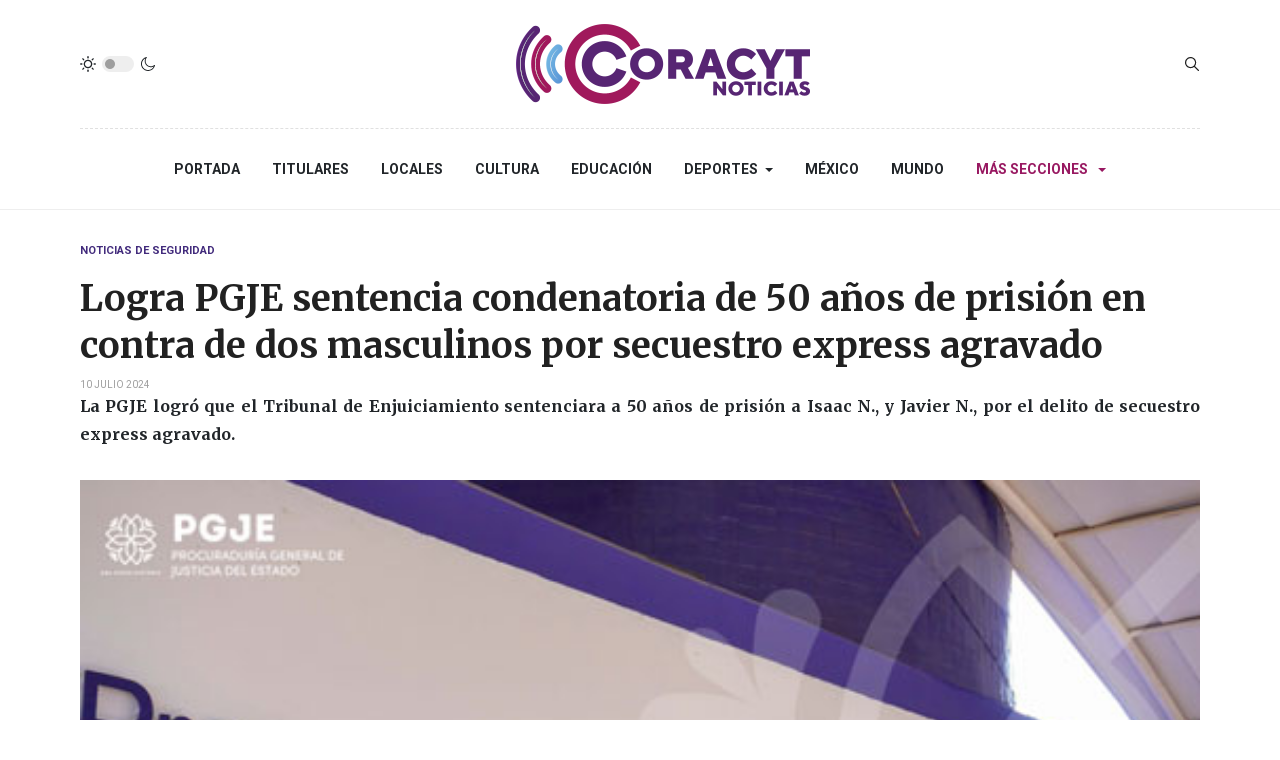

--- FILE ---
content_type: text/html; charset=utf-8
request_url: https://www.sndigital.mx/mas-secciones/seguridad/97383-logra-pgje-sentencia-condenatoria-de-50-anos-de-prision-en-contra-de-dos-masculinos-por-secuestro-express-agravado-2.html
body_size: 8827
content:
<!DOCTYPE html>
<html xmlns="http://www.w3.org/1999/xhtml" class="j3" xml:lang="es-es" lang="es-es" dir="ltr">

<head>
  <meta property="fb:pages" content="136963163130492" />
  <base href="https://www.sndigital.mx/mas-secciones/seguridad/97383-logra-pgje-sentencia-condenatoria-de-50-anos-de-prision-en-contra-de-dos-masculinos-por-secuestro-express-agravado-2.html" />
	<meta http-equiv="content-type" content="text/html; charset=utf-8" />
	<meta name="keywords" content="La PGJE logró que el Tribunal de Enjuiciamiento sentenciara a 50 años de prisión a Isaac N., y Javier N., por el delito de secuestro express agravado." />
	<meta name="title" content="Logra PGJE sentencia condenatoria de 50 años de prisión en contra de dos masculinos por secuestro express agravado" />
	<meta name="author" content="SN | Radio" />
	<meta name="description" content="Logra PGJE sentencia condenatoria de 50 años de prisión en contra de dos masculinos por secuestro express agravado" />
	<title>Logra PGJE sentencia condenatoria de 50 años de prisión en contra de dos masculinos por secuestro express agravado</title>
	<link href="https://www.sndigital.mx/mas-secciones/seguridad/97383-logra-pgje-sentencia-condenatoria-de-50-anos-de-prision-en-contra-de-dos-masculinos-por-secuestro-express-agravado-2.html" rel="canonical" />
	<link href="/templates/ja_blockk/favicon.ico" rel="shortcut icon" type="image/vnd.microsoft.icon" />
	<link href="https://www.sndigital.mx/plugins/content/addtoany/addtoany.css" rel="stylesheet" type="text/css" />
	<link href="/plugins/system/jce/css/content.css?aa754b1f19c7df490be4b958cf085e7c" rel="stylesheet" type="text/css" />
	<link href="/plugins/system/t4/themes/base/vendors/js-offcanvas/_css/js-offcanvas.css" rel="stylesheet" type="text/css" />
	<link href="https://fonts.googleapis.com/css?family=Roboto%3A700%2C%2C400%7CMerriweather%3A400%2C700%2C900" rel="stylesheet" type="text/css" />
	<link href="/plugins/system/t4/themes/base/vendors/font-awesome5/css/all.min.css" rel="stylesheet" type="text/css" />
	<link href="/media/jui/css/chosen.css?47918f8b3ec3a573d3e19e514d5b88d9" rel="stylesheet" type="text/css" />
	<link href="/media/com_finder/css/finder.css?47918f8b3ec3a573d3e19e514d5b88d9" rel="stylesheet" type="text/css" />
	<link href="/templates/ja_blockk/css/template.css?ffea358d159e7e2a293de5c4b1dccad0" rel="stylesheet" type="text/css" />
	<link href="/media/t4/css/17-sub.css?da4f8bda8fb56187f963ebfd7b360b82" rel="stylesheet" type="text/css" />
	<link href="/templates/ja_blockk/local/css/custom.css?9ff7eb07066244a5235108d907160f59" rel="stylesheet" type="text/css" />
	<script src="https://static.addtoany.com/menu/page.js" type="text/javascript" async="async"></script>
	<script src="/media/jui/js/jquery.min.js?47918f8b3ec3a573d3e19e514d5b88d9" type="text/javascript"></script>
	<script src="/media/jui/js/jquery-noconflict.js?47918f8b3ec3a573d3e19e514d5b88d9" type="text/javascript"></script>
	<script src="/media/jui/js/jquery-migrate.min.js?47918f8b3ec3a573d3e19e514d5b88d9" type="text/javascript"></script>
	<script src="/plugins/system/t4/themes/base/vendors/bootstrap/js/bootstrap.bundle.js" type="text/javascript"></script>
	<script src="/plugins/system/t4/themes/base/vendors/js-offcanvas/_js/js-offcanvas.pkgd.js" type="text/javascript"></script>
	<script src="/plugins/system/t4/themes/base/vendors/bodyscrolllock/bodyScrollLock.min.js" type="text/javascript"></script>
	<script src="/plugins/system/t4/themes/base/js/offcanvas.js" type="text/javascript"></script>
	<script src="/templates/ja_blockk/js/template.js" type="text/javascript"></script>
	<script src="/plugins/system/t4/themes/base/js/base.js?47918f8b3ec3a573d3e19e514d5b88d9" type="text/javascript"></script>
	<script src="/templates/ja_blockk/js/jquery.cookie.js" type="text/javascript"></script>
	<script src="/media/jui/js/chosen.jquery.min.js?47918f8b3ec3a573d3e19e514d5b88d9" type="text/javascript"></script>
	<script src="/media/jui/js/jquery.autocomplete.min.js?47918f8b3ec3a573d3e19e514d5b88d9" type="text/javascript"></script>
	<script src="/plugins/system/t4/themes/base/js/megamenu.js" type="text/javascript"></script>
	<script type="text/javascript">
jQuery(function($){ initTooltips(); $("body").on("subform-row-add", initTooltips); function initTooltips (event, container) { container = container || document;$(container).find(".hasTooltip").tooltip({"html": true,"container": "body"});} });
	jQuery(function ($) {
		initChosen();
		$("body").on("subform-row-add", initChosen);

		function initChosen(event, container)
		{
			container = container || document;
			$(container).find(".advancedSelect").chosen({"disable_search_threshold":10,"search_contains":true,"allow_single_deselect":true,"placeholder_text_multiple":"Escriba o seleccione algunas opciones","placeholder_text_single":"Selecione una opci\u00f3n","no_results_text":"Sin resultados que coincidan"});
		}
	});
	
jQuery(document).ready(function() {
	var value, searchword = jQuery('#mod-finder-searchword232');

		// Get the current value.
		value = searchword.val();

		// If the current value equals the default value, clear it.
		searchword.on('focus', function ()
		{
			var el = jQuery(this);

			if (el.val() === 'Buscar...')
			{
				el.val('');
			}
		});

		// If the current value is empty, set the previous value.
		searchword.on('blur', function ()
		{
			var el = jQuery(this);

			if (!el.val())
			{
				el.val(value);
			}
		});

		jQuery('#mod-finder-searchform232').on('submit', function (e)
		{
			e.stopPropagation();
			var advanced = jQuery('#mod-finder-advanced232');

			// Disable select boxes with no value selected.
			if (advanced.length)
			{
				advanced.find('select').each(function (index, el)
				{
					var el = jQuery(el);

					if (!el.val())
					{
						el.attr('disabled', 'disabled');
					}
				});
			}
		});
	var suggest = jQuery('#mod-finder-searchword232').autocomplete({
		serviceUrl: '/component/finder/?task=suggestions.suggest&amp;format=json&amp;tmpl=component',
		paramName: 'q',
		minChars: 1,
		maxHeight: 400,
		width: 300,
		zIndex: 9999,
		deferRequestBy: 500
	});});
	</script>
	<meta property="og:title" content="Logra PGJE sentencia condenatoria de 50 años de prisión en contra de dos masculinos por secuestro express agravado" />
	<meta property="og:description" content="Logra PGJE sentencia condenatoria de 50 años de prisión en contra de dos masculinos por secuestro express agravado" />
	<meta property="og:image" itemprop="image" content="https://www.sndigital.mx/images/stock4/seguridad/julio/logra-sentencia.jpg" />
	<meta property="og:url" content="https://www.sndigital.mx/mas-secciones/seguridad/97383-logra-pgje-sentencia-condenatoria-de-50-anos-de-prision-en-contra-de-dos-masculinos-por-secuestro-express-agravado-2.html" />
	<meta property="twitter:title" content="Logra PGJE sentencia condenatoria de 50 años de prisión en contra de dos masculinos por secuestro express agravado" />
	<meta property="twitter:description" content="Logra PGJE sentencia condenatoria de 50 años de prisión en contra de dos masculinos por secuestro express agravado" />
	<meta property="twitter:image" content="https://www.sndigital.mx/images/stock4/seguridad/julio/logra-sentencia.jpg" />
	<meta property="twitter:url" content="https://www.sndigital.mx/mas-secciones/seguridad/97383-logra-pgje-sentencia-condenatoria-de-50-anos-de-prision-en-contra-de-dos-masculinos-por-secuestro-express-agravado-2.html" />


  <!--[if lt IE 9]>
    <script src="/media/jui/js/html5.js"></script>
  <![endif]-->
  <meta name="viewport"  content="width=device-width, initial-scale=1, maximum-scale=1, user-scalable=yes"/>
  <style  type="text/css">
    @-webkit-viewport   { width: device-width; }
    @-moz-viewport      { width: device-width; }
    @-ms-viewport       { width: device-width; }
    @-o-viewport        { width: device-width; }
    @viewport           { width: device-width; }
  </style>
  <meta name="HandheldFriendly" content="true"/>
  <meta name="apple-mobile-web-app-capable" content="YES"/>
  <!-- //META FOR IOS & HANDHELD -->
  
</head>

<body class="site-ss2021 navigation-n2021 theme-tc2021 layout-sublayout-magz4 nav-breakpoint-lg navigation-hide com_content view-article item-211" data-jver="3">
  
  <div class="t4-offcanvas" data-offcanvas-options='{"modifiers":"left,overlay"}' id="off-canvas-left" role="complementary" style="display:none;">
	<div class="t4-off-canvas-header">
	 		  <a href="https://www.sndigital.mx/" title="Sistema de Noticias Tlaxcala">
	  	    	  	
	    	      <img class="logo-img" src="/images/stock4/varios/junio/logo2024-color.png" alt="Sistema de Noticias Tlaxcala" />
	    
	  	  </a>
	  		<button type="button" class="close js-offcanvas-close" data-dismiss="modal" aria-hidden="true">×</button>
	</div>

	<div class="t4-off-canvas-body menu-item-def" data-effect="def">
		<div class="t4-module module " id="Mod233"><div class="module-inner"><div class="module-ct"><nav class="navbar">
<ul class="nav navbar-nav ">
<li class="nav-item item-274 default"><a href="/" itemprop="url" class="nav-link"><span itemprop="name">Portada</span></a></li><li class="nav-item item-137"><a href="/titulares.html" itemprop="url" class="nav-link"><span itemprop="name">Titulares</span></a></li><li class="nav-item item-276"><a href="/locales.html" itemprop="url" class="nav-link"><span itemprop="name">Locales</span></a></li><li class="nav-item item-115"><a href="/cultura.html" itemprop="url" class="nav-link"><span itemprop="name">Cultura</span></a></li><li class="nav-item item-277"><a href="/educacion.html" itemprop="url" class="nav-link"><span itemprop="name">Educación</span></a></li><li class="nav-item item-113 deeper dropdown parent" data-level=1><a href="/deportes.html" itemprop="url" class="nav-link dropdown-toggle" role="button" aria-haspopup="true" aria-expanded="false"><span itemprop="name">Deportes</span></a><ul class="dropdown-menu" data-bs-popper="static"><li class="nav-item item-118"><a href="/deportes/deportes-nacional-e-internacional.html" itemprop="url" class="dropdown-item"><span itemprop="name">Deportes Nacional e Internacional</span></a></li></ul></li><li class="nav-item item-109"><a href="/mexico.html" itemprop="url" class="nav-link"><span itemprop="name">México</span></a></li><li class="nav-item item-112"><a href="/mundo.html" itemprop="url" class="nav-link"><span itemprop="name">Mundo</span></a></li><li class="nav-item item-275 active divider deeper dropdown parent" data-level=1><span class="separator  nav-link dropdown-toggle"  itemprop="name"  role="button"  aria-haspopup="true" aria-expanded="false">
	<span itemprop="name">Más Secciones</span>
	</span>
<ul class="dropdown-menu" data-bs-popper="static"><li class="nav-item item-280"><a href="/mas-secciones/salud.html" itemprop="url" class="dropdown-item"><span itemprop="name">Salud</span></a></li><li class="nav-item item-281"><a href="/mas-secciones/poder-legislativo.html" itemprop="url" class="dropdown-item"><span itemprop="name">Poder Legislativo</span></a></li><li class="nav-item item-282"><a href="/mas-secciones/poder-judicial.html" itemprop="url" class="dropdown-item"><span itemprop="name">Poder Judicial</span></a></li><li class="nav-item item-211 current active"><a href="/mas-secciones/seguridad.html" itemprop="url" class="dropdown-item" aria-current="page"><span itemprop="name">Seguridad</span></a></li><li class="nav-item item-239 deeper dropdown dropright dropend parent" data-level=2><a itemprop="url" href="javascript:;" class="nav-header  dropdown-item dropdown-toggle"  role = "button" aria-haspopup = "true" aria-expanded = "false">
	<span itemprop="name">Reportajes SN</span>
	</a>
<ul class="dropdown-menu" data-bs-popper="static"><li class="nav-item item-249"><a href="/mas-secciones/reportajes-sn/arte-popular.html" itemprop="url" class="dropdown-item"><span itemprop="name">Arte Popular</span></a></li><li class="nav-item item-250"><a href="/mas-secciones/reportajes-sn/nuestra-cocina.html" itemprop="url" class="dropdown-item"><span itemprop="name">Nuestra Cocina</span></a></li><li class="nav-item item-251"><a href="/mas-secciones/reportajes-sn/vive-tlaxcala-extraordinario.html" itemprop="url" class="dropdown-item"><span itemprop="name">Tlaxcala Extraordinario</span></a></li></ul></li><li class="nav-item item-191"><a href="/mas-secciones/noticieros-del-dia.html" itemprop="url" class="dropdown-item"><span itemprop="name">Noticieros del día</span></a></li></ul></li></ul></nav></div></div></div>
	</div>

	</div>
  <main>
    <div class="t4-wrapper">
      <div class="t4-content">
        <div class="t4-content-inner">
          
<div id="t4-mainnav" class="t4-section  t4-mainnav   border-bottom"><!-- HEADER BLOCK -->
<header id="t4-header-wrap" class="t4-header header-layout-9">
  <div class="t4-header-inner">
		<div class="container">
			<div class="header-top">
				<div class="d-flex align-items-center  justify-content-between">
					<div class="l-action d-none d-lg-block">
						<div class="theme-toggle">
			      	
	<div class="ja-dark-mode">
		<div class="mode-light">
			<svg width="16" height="16" viewBox="0 0 16 16" fill="none" xmlns="http://www.w3.org/2000/svg" class="svg-light">
				<path d="M4.22902 3.286L3.28635 2.34334C3.02635 2.083 2.60369 2.083 2.34369 2.34334C2.08335 2.60367 2.08335 3.02567 2.34369 3.286L3.28635 4.22866C3.41635 4.359 3.58702 4.424 3.75768 4.424C3.92835 4.424 4.09902 4.359 4.22902 4.22866C4.48935 3.96833 4.48935 3.54633 4.22902 3.286Z"/>
				<path d="M2 7.33333H0.666667C0.298667 7.33333 0 7.63199 0 7.99999C0 8.368 0.298667 8.66666 0.666667 8.66666H2C2.368 8.66666 2.66667 8.368 2.66667 7.99999C2.66667 7.63199 2.368 7.33333 2 7.33333Z"/>
				<path d="M4.22902 11.7713C3.96902 11.511 3.54635 11.511 3.28635 11.7713L2.34369 12.714C2.08335 12.9743 2.08335 13.3963 2.34369 13.6567C2.47369 13.787 2.64435 13.852 2.81502 13.852C2.98569 13.852 3.15635 13.787 3.28635 13.6567L4.22902 12.714C4.48935 12.4537 4.48935 12.0317 4.22902 11.7713Z"/>
				<path d="M8.00065 13.3333C7.63265 13.3333 7.33398 13.632 7.33398 14V15.3333C7.33398 15.7013 7.63265 16 8.00065 16C8.36865 16 8.66732 15.7013 8.66732 15.3333V14C8.66732 13.632 8.36865 13.3333 8.00065 13.3333Z"/>
				<path d="M13.6567 12.714L12.7141 11.7713C12.4541 11.511 12.0314 11.511 11.7714 11.7713C11.5111 12.0317 11.5111 12.4537 11.7714 12.714L12.7141 13.6567C12.8441 13.787 13.0148 13.852 13.1854 13.852C13.3561 13.852 13.5267 13.787 13.6567 13.6567C13.9171 13.3963 13.9171 12.9743 13.6567 12.714Z"/>
				<path d="M15.334 7.33333H14.0007C13.6327 7.33333 13.334 7.63199 13.334 7.99999C13.334 8.368 13.6327 8.66666 14.0007 8.66666H15.334C15.702 8.66666 16.0007 8.368 16.0007 7.99999C16.0007 7.63199 15.702 7.33333 15.334 7.33333Z"/>
				<path d="M13.6567 2.34334C13.3967 2.083 12.9741 2.083 12.7141 2.34334L11.7714 3.286C11.5111 3.54633 11.5111 3.96833 11.7714 4.22866C11.9014 4.359 12.0721 4.424 12.2428 4.424C12.4134 4.424 12.5841 4.359 12.7141 4.22866L13.6567 3.286C13.9171 3.02567 13.9171 2.60367 13.6567 2.34334Z"/>
				<path d="M8.00065 0C7.63265 0 7.33398 0.298667 7.33398 0.666667V2C7.33398 2.368 7.63265 2.66667 8.00065 2.66667C8.36865 2.66667 8.66732 2.368 8.66732 2V0.666667C8.66732 0.298667 8.36865 0 8.00065 0Z"/>
				<path d="M7.99935 3.66667C5.61002 3.66667 3.66602 5.61067 3.66602 8C3.66602 10.3893 5.61002 12.3333 7.99935 12.3333C10.3887 12.3333 12.3327 10.3893 12.3327 8C12.3327 5.61067 10.3887 3.66667 7.99935 3.66667ZM7.99935 11C6.34535 11 4.99935 9.654 4.99935 8C4.99935 6.346 6.34535 5.00001 7.99935 5.00001C9.65335 5.00001 10.9993 6.346 10.9993 8C10.9993 9.654 9.65335 11 7.99935 11Z"/>
			</svg>
		</div>

		<div class="dark-mode-status">
			<span></span>
		</div>

		<div class="mode-dark">
			<svg width="16" height="16" viewBox="0 0 16 16" fill="none" xmlns="http://www.w3.org/2000/svg" class="svg-dark">
			<path d="M14.6691 8.93962C14.5259 8.90384 14.3828 8.93962 14.2576 9.02908C13.7924 9.42269 13.2556 9.74474 12.6652 9.95944C12.1106 10.1741 11.5023 10.2815 10.8582 10.2815C9.40898 10.2815 8.08502 9.69106 7.13677 8.74282C6.18852 7.79457 5.5981 6.4706 5.5981 5.0214C5.5981 4.41309 5.70545 3.82267 5.88437 3.28593C6.08117 2.7134 6.36744 2.19455 6.74316 1.74726C6.90418 1.55046 6.8684 1.26419 6.67159 1.10317C6.54635 1.01371 6.40322 0.977929 6.26009 1.01371C4.73931 1.42522 3.41535 2.33768 2.4671 3.5543C1.55464 4.75302 1 6.23802 1 7.86614C1 9.81631 1.78722 11.5876 3.07541 12.8757C4.36359 14.1639 6.13485 14.9511 8.08502 14.9511C9.73103 14.9511 11.2518 14.3786 12.4684 13.4304C13.7029 12.4642 14.5975 11.0866 14.9732 9.51215C15.0627 9.24378 14.9196 8.9933 14.6691 8.93962ZM11.9317 12.6789C10.894 13.5019 9.57001 14.0029 8.1208 14.0029C6.42111 14.0029 4.88245 13.3051 3.77318 12.1959C2.66391 11.0866 1.96614 9.54793 1.96614 7.84825C1.96614 6.43482 2.43132 5.14664 3.23643 4.10893C3.79107 3.39327 4.48883 2.80286 5.29395 2.39135C5.20449 2.58816 5.11504 2.78497 5.04347 2.99966C4.81088 3.64375 4.70353 4.32363 4.70353 5.03929C4.70353 6.73898 5.4013 8.29553 6.51057 9.4048C7.61984 10.5141 9.1764 11.2118 10.8761 11.2118C11.6275 11.2118 12.3432 11.0866 13.0052 10.8361C13.2378 10.7467 13.4703 10.6572 13.685 10.5499C13.2556 11.3729 12.6652 12.1064 11.9317 12.6789Z"/>
			</svg>
		</div>
	</div>

			      </div>
					</div>

					<div class="t4-logo-header d-flex align-items-center">
						<span id="triggerButton" class="btn js-offcanvas-trigger t4-offcanvas-toggle d-lg-none" data-offcanvas-trigger="off-canvas-left"><i class="fa fa-bars toggle-bars"></i></span>
		        <div class="navbar-brand logo-image">
    <a href="/index.php" title="Sistema de Noticias Tlaxcala">
        	
          <img class="logo-img logo-light" src="/images/stock4/varios/junio/logo2024-color.png" alt="Sistema de Noticias Tlaxcala" />
      <img class="logo-img logo-dark" src="/images/stock4/varios/junio/logo2024-blanco.png" alt="Sistema de Noticias Tlaxcala" />
    
    </a>
  </div>

		      </div>

		      <div class="r-action d-flex align-items-center">
			      <div class="d-flex justify-content-end align-items-center">
			      	<div class="d-flex d-lg-none">
			      		
	<div class="ja-dark-mode">
		<div class="mode-light">
			<svg width="16" height="16" viewBox="0 0 16 16" fill="none" xmlns="http://www.w3.org/2000/svg" class="svg-light">
				<path d="M4.22902 3.286L3.28635 2.34334C3.02635 2.083 2.60369 2.083 2.34369 2.34334C2.08335 2.60367 2.08335 3.02567 2.34369 3.286L3.28635 4.22866C3.41635 4.359 3.58702 4.424 3.75768 4.424C3.92835 4.424 4.09902 4.359 4.22902 4.22866C4.48935 3.96833 4.48935 3.54633 4.22902 3.286Z"/>
				<path d="M2 7.33333H0.666667C0.298667 7.33333 0 7.63199 0 7.99999C0 8.368 0.298667 8.66666 0.666667 8.66666H2C2.368 8.66666 2.66667 8.368 2.66667 7.99999C2.66667 7.63199 2.368 7.33333 2 7.33333Z"/>
				<path d="M4.22902 11.7713C3.96902 11.511 3.54635 11.511 3.28635 11.7713L2.34369 12.714C2.08335 12.9743 2.08335 13.3963 2.34369 13.6567C2.47369 13.787 2.64435 13.852 2.81502 13.852C2.98569 13.852 3.15635 13.787 3.28635 13.6567L4.22902 12.714C4.48935 12.4537 4.48935 12.0317 4.22902 11.7713Z"/>
				<path d="M8.00065 13.3333C7.63265 13.3333 7.33398 13.632 7.33398 14V15.3333C7.33398 15.7013 7.63265 16 8.00065 16C8.36865 16 8.66732 15.7013 8.66732 15.3333V14C8.66732 13.632 8.36865 13.3333 8.00065 13.3333Z"/>
				<path d="M13.6567 12.714L12.7141 11.7713C12.4541 11.511 12.0314 11.511 11.7714 11.7713C11.5111 12.0317 11.5111 12.4537 11.7714 12.714L12.7141 13.6567C12.8441 13.787 13.0148 13.852 13.1854 13.852C13.3561 13.852 13.5267 13.787 13.6567 13.6567C13.9171 13.3963 13.9171 12.9743 13.6567 12.714Z"/>
				<path d="M15.334 7.33333H14.0007C13.6327 7.33333 13.334 7.63199 13.334 7.99999C13.334 8.368 13.6327 8.66666 14.0007 8.66666H15.334C15.702 8.66666 16.0007 8.368 16.0007 7.99999C16.0007 7.63199 15.702 7.33333 15.334 7.33333Z"/>
				<path d="M13.6567 2.34334C13.3967 2.083 12.9741 2.083 12.7141 2.34334L11.7714 3.286C11.5111 3.54633 11.5111 3.96833 11.7714 4.22866C11.9014 4.359 12.0721 4.424 12.2428 4.424C12.4134 4.424 12.5841 4.359 12.7141 4.22866L13.6567 3.286C13.9171 3.02567 13.9171 2.60367 13.6567 2.34334Z"/>
				<path d="M8.00065 0C7.63265 0 7.33398 0.298667 7.33398 0.666667V2C7.33398 2.368 7.63265 2.66667 8.00065 2.66667C8.36865 2.66667 8.66732 2.368 8.66732 2V0.666667C8.66732 0.298667 8.36865 0 8.00065 0Z"/>
				<path d="M7.99935 3.66667C5.61002 3.66667 3.66602 5.61067 3.66602 8C3.66602 10.3893 5.61002 12.3333 7.99935 12.3333C10.3887 12.3333 12.3327 10.3893 12.3327 8C12.3327 5.61067 10.3887 3.66667 7.99935 3.66667ZM7.99935 11C6.34535 11 4.99935 9.654 4.99935 8C4.99935 6.346 6.34535 5.00001 7.99935 5.00001C9.65335 5.00001 10.9993 6.346 10.9993 8C10.9993 9.654 9.65335 11 7.99935 11Z"/>
			</svg>
		</div>

		<div class="dark-mode-status">
			<span></span>
		</div>

		<div class="mode-dark">
			<svg width="16" height="16" viewBox="0 0 16 16" fill="none" xmlns="http://www.w3.org/2000/svg" class="svg-dark">
			<path d="M14.6691 8.93962C14.5259 8.90384 14.3828 8.93962 14.2576 9.02908C13.7924 9.42269 13.2556 9.74474 12.6652 9.95944C12.1106 10.1741 11.5023 10.2815 10.8582 10.2815C9.40898 10.2815 8.08502 9.69106 7.13677 8.74282C6.18852 7.79457 5.5981 6.4706 5.5981 5.0214C5.5981 4.41309 5.70545 3.82267 5.88437 3.28593C6.08117 2.7134 6.36744 2.19455 6.74316 1.74726C6.90418 1.55046 6.8684 1.26419 6.67159 1.10317C6.54635 1.01371 6.40322 0.977929 6.26009 1.01371C4.73931 1.42522 3.41535 2.33768 2.4671 3.5543C1.55464 4.75302 1 6.23802 1 7.86614C1 9.81631 1.78722 11.5876 3.07541 12.8757C4.36359 14.1639 6.13485 14.9511 8.08502 14.9511C9.73103 14.9511 11.2518 14.3786 12.4684 13.4304C13.7029 12.4642 14.5975 11.0866 14.9732 9.51215C15.0627 9.24378 14.9196 8.9933 14.6691 8.93962ZM11.9317 12.6789C10.894 13.5019 9.57001 14.0029 8.1208 14.0029C6.42111 14.0029 4.88245 13.3051 3.77318 12.1959C2.66391 11.0866 1.96614 9.54793 1.96614 7.84825C1.96614 6.43482 2.43132 5.14664 3.23643 4.10893C3.79107 3.39327 4.48883 2.80286 5.29395 2.39135C5.20449 2.58816 5.11504 2.78497 5.04347 2.99966C4.81088 3.64375 4.70353 4.32363 4.70353 5.03929C4.70353 6.73898 5.4013 8.29553 6.51057 9.4048C7.61984 10.5141 9.1764 11.2118 10.8761 11.2118C11.6275 11.2118 12.3432 11.0866 13.0052 10.8361C13.2378 10.7467 13.4703 10.6572 13.685 10.5499C13.2556 11.3729 12.6652 12.1064 11.9317 12.6789Z"/>
			</svg>
		</div>
	</div>

			      	</div>

			        
			        
			        <div class="head-search">
			          
<div class="finder">
	<form id="mod-finder-searchform232" action="/component/finder/search.html" method="get" class="form-search" role="search">
		<label for="mod-finder-searchword232" class="finder">Buscar</label><input type="text" name="q" id="mod-finder-searchword232" class="search-query input-medium" size="25" value="" placeholder="Buscar..."/>
						<input type="hidden" name="Itemid" value="211" />	</form>
</div>

			        </div>
			      </div>
			    </div>
				</div>
	    </div>
    </div>

    <div class="header-bottom">
      <div class="container d-flex justify-content-center align-items-center">
	      <div class="t4-megamenu-wrap">
	        <div class="t4-navbar">
	          
<nav class="navbar navbar-expand-lg">
<div id="t4-megamenu-mainmenu" class="t4-megamenu collapse navbar-collapse flipping animate" data-duration="400">

<ul class="nav navbar-nav level0"  itemscope="itemscope" itemtype="http://www.schema.org/SiteNavigationElement">
<li class="nav-item default" data-id="274" data-level="1"><a href="/" itemprop="url" class="nav-link"><span itemprop="name">Portada</span></a></li><li class="nav-item" data-id="137" data-level="1"><a href="/titulares.html" itemprop="url" class="nav-link"><span itemprop="name">Titulares</span></a></li><li class="nav-item" data-id="276" data-level="1"><a href="/locales.html" itemprop="url" class="nav-link"><span itemprop="name">Locales</span></a></li><li class="nav-item" data-id="115" data-level="1"><a href="/cultura.html" itemprop="url" class="nav-link"><span itemprop="name">Cultura</span></a></li><li class="nav-item" data-id="277" data-level="1"><a href="/educacion.html" itemprop="url" class="nav-link"><span itemprop="name">Educación</span></a></li><li class="nav-item dropdown parent" data-id="113" data-level="1"><a href="/deportes.html" itemprop="url" class="nav-link dropdown-toggle" role="button" aria-haspopup="true" aria-expanded="false"><span itemprop="name">Deportes</span><i class="item-caret"></i></a><div class="dropdown-menu level1" data-bs-popper="static"><div class="dropdown-menu-inner"><ul><li class="nav-item" data-id="118" data-level="2"><a href="/deportes/deportes-nacional-e-internacional.html" itemprop="url" class="dropdown-item"><span itemprop="name">Deportes Nacional e Internacional</span></a></li></ul></div></div></li><li class="nav-item" data-id="109" data-level="1"><a href="/mexico.html" itemprop="url" class="nav-link"><span itemprop="name">México</span></a></li><li class="nav-item" data-id="112" data-level="1"><a href="/mundo.html" itemprop="url" class="nav-link"><span itemprop="name">Mundo</span></a></li><li class="nav-item active divider dropdown parent" data-id="275" data-level="1"><span class="separator  nav-link dropdown-toggle"  itemprop="name"  role="button"  aria-haspopup="true" aria-expanded="false">
	<span itemprop="name">Más Secciones</span>
	<i class="item-caret"></i></span>
<div class="dropdown-menu level1" data-bs-popper="static"><div class="dropdown-menu-inner"><ul><li class="nav-item" data-id="280" data-level="2"><a href="/mas-secciones/salud.html" itemprop="url" class="dropdown-item"><span itemprop="name">Salud</span></a></li><li class="nav-item" data-id="281" data-level="2"><a href="/mas-secciones/poder-legislativo.html" itemprop="url" class="dropdown-item"><span itemprop="name">Poder Legislativo</span></a></li><li class="nav-item" data-id="282" data-level="2"><a href="/mas-secciones/poder-judicial.html" itemprop="url" class="dropdown-item"><span itemprop="name">Poder Judicial</span></a></li><li class="nav-item current active" data-id="211" data-level="2"><a href="/mas-secciones/seguridad.html" itemprop="url" class="dropdown-item" aria-current="page"><span itemprop="name">Seguridad</span></a></li><li class="nav-item dropdown dropright dropend parent" data-id="239" data-level="2"><a itemprop="url" href="javascript:;" class="nav-header  dropdown-item dropdown-toggle"  role = "button" aria-haspopup = "true" aria-expanded = "false">
	<span itemprop="name">Reportajes SN</span>
	<i class="item-caret"></i></a>
<div class="dropdown-menu level2" data-bs-popper="static"><div class="dropdown-menu-inner"><ul><li class="nav-item" data-id="249" data-level="3"><a href="/mas-secciones/reportajes-sn/arte-popular.html" itemprop="url" class="dropdown-item"><span itemprop="name">Arte Popular</span></a></li><li class="nav-item" data-id="250" data-level="3"><a href="/mas-secciones/reportajes-sn/nuestra-cocina.html" itemprop="url" class="dropdown-item"><span itemprop="name">Nuestra Cocina</span></a></li><li class="nav-item" data-id="251" data-level="3"><a href="/mas-secciones/reportajes-sn/vive-tlaxcala-extraordinario.html" itemprop="url" class="dropdown-item"><span itemprop="name">Tlaxcala Extraordinario</span></a></li></ul></div></div></li><li class="nav-item" data-id="191" data-level="2"><a href="/mas-secciones/noticieros-del-dia.html" itemprop="url" class="dropdown-item"><span itemprop="name">Noticieros del día</span></a></li></ul></div></div></li></ul></div>
</nav>

	        </div>
	      </div>
	    </div>
	  </div>
  </div>
</header>
<!-- // HEADER BLOCK --></div>


<div id="t4-main-body" class="t4-section  t4-main-body">
<div class="t4-section-inner container"><div id="system-message-container">
	</div>
<div class="com-content-article item-page  has-sharing">
	<meta itemprop="inLanguage" content="es-ES">

			<div class="category badge-">
	    	      <a href="/mas-secciones/seguridad.html" ><span itemprop="genre">Noticias de Seguridad</span></a>	    	  </div>
	
	
	
		
	
				
	<!-- Article Title -->
		<div class="article-title">
					<h1 itemprop="headline">
				Logra PGJE sentencia condenatoria de 50 años de prisión en contra de dos masculinos por secuestro express agravado			</h1>
		
						
		
		
		
	</div>
		<!-- // Article Title -->

	<!-- Meta Bottom -->
		<!--  // Meta Bottom -->

	<!-- Meta Top -->
			<dl class="article-info text-muted">

	
		<dt class="article-info-term">
							Detalles					</dt>

		
		
		
		
	
						<dd class="create">
	<span class="fa fa-calendar" aria-hidden="true"></span>
	<time datetime="2024-07-10T11:39:55-05:00" itemprop="dateCreated">
		10 Julio 2024	</time>
</dd>
		
		
			</dl>
		<!-- Meta Top -->

		

			<!-- Text Intro -->
		<div class="intro-text">
			<p style="text-align: justify;"><strong>La PGJE logró que el Tribunal de Enjuiciamiento sentenciara a 50 años de prisión a Isaac N., y Javier N., por el delito de secuestro express agravado.</strong></p>
		</div>
		<!-- Text Intro -->
	
	
				
	<!-- Media Show -->
								<figure class="pull-left item-image">
			<img src="/images/stock4/seguridad/julio/logra-sentencia.jpg"
				 alt=""
				 itemprop="image"/>
					</figure>
			<!-- // Media Show -->

			
	
			<div class="sharing-tool">
			<!-- Go to www.addthis.com/dashboard to customize your tools -->
			<div class="addthis_inline_share_toolbox_rswu"></div>
		</div>
	
	<div itemprop="articleBody" class="com-content-article__body has-sharing">
		
        		<div class="addtoany_container"><span class="a2a_kit a2a_kit_size_32 a2a_default_style a2a_flex_style a2a_color_buttons addtoany_list" data-a2a-url="https://www.sndigital.mx/mas-secciones/seguridad/97383-logra-pgje-sentencia-condenatoria-de-50-anos-de-prision-en-contra-de-dos-masculinos-por-secuestro-express-agravado-2.html" data-a2a-title="Logra PGJE sentencia condenatoria de 50 años de prisión en contra de dos masculinos por secuestro express agravado">
<a class="a2a_button_facebook_messenger"></a>
<a class="a2a_button_whatsapp"></a>
<a class="a2a_button_facebook"></a>
<a class="a2a_button_x"></a>
<a class="a2a_button_copy_link"></a>
</span>
</div> 
<p style="text-align: justify;">Los hechos por los que fueron sentenciados se registraron el 9 de mayo de 2018 en la colonia San Damián, de SanMartínTexmelucan, cuando los masculinos al circular a bordo de un vehículo marca Volkswagen, tipo Jetta VR6 amenazaron con armas de fuego a la víctima -quien iba acompañada de otra persona- a desviarse de su ruta y dirigirse a la colonia El Arenal, del municipio referido, donde las privaron de su libertad.</p>
<p style="text-align: justify;">Derivado de ello, las despojaron de su camioneta marca Ford, tipo F-350, modelo 2011, color blanco, así como de la mercancía que llevaban.</p>
<p style="text-align: justify;"><br />Sin embargo, a la altura de la colonia Antorcha Campesina, del municipio de #Ixtacuixtla elementos de la Comisión Estatal de Seguridad realizaban un operativo de revisión vehicular, y al solicitarle a los sentenciados que se detuvieran, se percataron que dos personas venían en la cajuela y al entrevistarse con ellas refirieron que los hombres los habían privado de la libertad para robarles la camioneta y la mercancía.</p>
<p style="text-align: justify;">Ante este hecho, los masculinos fueron puestos a disposición del Ministerio Público, quien inició la carpeta de investigación y en coordinación con Policía de Investigación y Servicios Periciales aportó las pruebas que acreditaron la responsabilidad de los sentenciados en el delito referido.</p>
<p style="text-align: justify;"><br />Finalmente, el Tribunal de Enjuiciamiento dictó una sentencia condenatoria de 50 años de prisión, así como el pago de una multa. (Boletín)</p>
		
		<div class="read-more">
				    </div>
	</div>

	<ul class="pager pagenav">
	<li class="previous">
		<a class="hasTooltip" title="PGJE logra sentencia condenatoria de 80 años de prisión en contra de hombre por homicidio calificado" aria-label="Artículo anterior: PGJE logra sentencia condenatoria de 80 años de prisión en contra de hombre por homicidio calificado" href="/mas-secciones/seguridad/97384-pgje-logra-sentencia-condenatoria-de-80-anos-de-prision-en-contra-de-hombre-por-homicidio-calificado.html" rel="prev">
			<span class="icon-chevron-left" aria-hidden="true"></span> <span aria-hidden="true">Anterior</span>		</a>
	</li>
	<li class="next">
		<a class="hasTooltip" title="Logra PGJE sentencia condenatoria de 50 años de prisión en contra de dos masculinos por secuestro express agravado" aria-label="Artículo siguiente: Logra PGJE sentencia condenatoria de 50 años de prisión en contra de dos masculinos por secuestro express agravado" href="/mas-secciones/seguridad/97382-logra-pgje-sentencia-condenatoria-de-50-anos-de-prision-en-contra-de-dos-masculinos-por-secuestro-express-agravado.html" rel="next">
			<span aria-hidden="true">Siguiente</span> <span class="icon-chevron-right" aria-hidden="true"></span>		</a>
	</li>
</ul>

	
		
	
		</div></div>
</div>




<div id="t4-footer" class="t4-section  t4-footer">
<div class="t4-section-inner container"><!-- FOOTER BLOCK -->
<div class="ja-footnav footer-1" role="footnav">
	

  	<div class="t4-row row">
		

		

		

		<div class="t4-col col-12 col-sm-6 col-md-6 col-lg-3">
			<div class="t4-module module " id="Mod231"><div class="module-inner"><div class="module-ct">

<div class="custom"  >
	<!-- ShareThis BEGIN --><div class="sharethis-inline-follow-buttons"></div><!-- ShareThis END --></div>
</div></div></div>
		</div>
  	</div>
</div>

<div class="ja-footer footer-1" role="footer">
	<div class="t4-row row align-items-center">
		<div class="t4-col col-xs-12 col-sm-9 col-md-9 col-lg-9 footer-copyright">
			<div class="t4-module module " id="Mod230"><div class="module-inner"><div class="module-ct"><div class="footer1">Copyright &#169; 2026 SN Digital | Sistema de Noticias Tlaxcala. Todos los derechos reservados.</div>
</div></div></div><div class="t4-module module " id="Mod242"><div class="module-inner"><div class="module-ct">

<div class="custom"  >
	<p><a href="https://www.coracyt.gob.mx/transparencia/aviso-de-privacidad" target="_blank" rel="noopener" title="Consulta nuestro Aviso de Privacidad">Aviso de Privacidad</a></p></div>
</div></div></div>
		</div>

		<div class="t4-col col-xs-12 col-sm-3 col-md-3 col-lg-3 logo-footer">
			  <div class="logo logo-image">
        <a href="/index.php" title="Sistema de Noticias Tlaxcala">
          <img src="/images/stock4/varios/junio/logo2024-color.png" alt="Sistema de Noticias Tlaxcala" />
        </a>
      </div>

		</div>
	</div>
</div>
<!-- // fOOTER BLOCK --></div>
</div><a href='javascript:' id='back-to-top'><i class='fa fa-chevron-up'></i></a>
        </div>
      </div>
    </div>
  </main>
  <!-- Google tag (gtag.js) -->
<script async src="https://www.googletagmanager.com/gtag/js?id=G-MPEXZFZ6FL"></script>
<script>
  window.dataLayer = window.dataLayer || [];
  function gtag(){dataLayer.push(arguments);}
  gtag('js', new Date());

  gtag('config', 'G-MPEXZFZ6FL');
</script>

<script type='text/javascript' src='https://platform-api.sharethis.com/js/sharethis.js#property=5921f4f8b27f700011ad0d8a&product=inline-share-buttons' async='async'></script>
</body>
</html>


--- FILE ---
content_type: text/css
request_url: https://www.sndigital.mx/templates/ja_blockk/local/css/custom.css?9ff7eb07066244a5235108d907160f59
body_size: 596
content:
.navbar-brand .logo-img {
    max-height: 80px;
}
.header-layout-9 .header-top {
	border-bottom: 1px dashed var(--gray-300);
}
.t4-offcanvas .t4-off-canvas-body .navbar .nav-item.active>.nav-link, .t4-offcanvas .t4-off-canvas-body .navbar .nav-item.active>.separator {
	color: var(--mainnav-link-active-color);
}
.t4-offcanvas .t4-off-canvas-body .navbar .nav-link:active, .t4-offcanvas .t4-off-canvas-body .navbar .nav-link:focus, .t4-offcanvas .t4-off-canvas-body .navbar .nav-link:hover, .t4-offcanvas .t4-off-canvas-body .navbar .separator:active, .t4-offcanvas .t4-off-canvas-body .navbar .separator:focus, .t4-offcanvas .t4-off-canvas-body .navbar .separator:hover {
	color: var(--mainnav-link-active-color);
}
.t4-offcanvas .t4-off-canvas-body .navbar .dropdown-menu .dropdown-item:active, .t4-offcanvas .t4-off-canvas-body .navbar .dropdown-menu .dropdown-item:focus, .t4-offcanvas .t4-off-canvas-body .navbar .dropdown-menu .dropdown-item:hover, .t4-offcanvas .t4-off-canvas-body .navbar .dropdown-menu .nav-link:active, .t4-offcanvas .t4-off-canvas-body .navbar .dropdown-menu .nav-link:focus, .t4-offcanvas .t4-off-canvas-body .navbar .dropdown-menu .nav-link:hover {
	color: var(--mainnav-link-active-color);
}
.jacl-item .style-bgcolor.color-blue a, .jacl-item .style-rounded.color-blue a {
	background-color: #212121;
}
.heading-style-03 .heading-title::after {
	background-color: #212121;
}
.heading-style-04 .heading-title::after {
	background-color: #212121;
}
.sharing-tool a.at-icon-wrapper .at-icon-wrapper svg {
	height: 42px!important;
	width: 42px!important;
}
.sharing-tool svg[class*=facebook] {
	fill: #3b5998!important;
}
.sharing-tool svg[class*=twitter] {
	fill: #1da1f2!important;
}
.sharing-tool svg[class*=whatsapp] {
	fill: #4dc247!important;
}
.sharing-tool svg[class*=messenger] {
	fill: #0084ff!important;
}
.sharing-tool svg[class*=addthis] {
	fill: #ff6550!important;
}
.at300b at-follow-btn .at-icon-wrapper {
 	line-height: 0px;
}
.pagination .page-item.active .page-link {
  background: var(--color-primary);
  border-color: var(--color-primary);
}
.pagination .page-link:hover, .pagination .pagenav:hover {
  background: var(--color-primary);
  border-color: var(--color-primary);
}
#back-to-top:hover, #back-to-top:focus, #back-to-top:active {
  background: var(--gray-900);
}